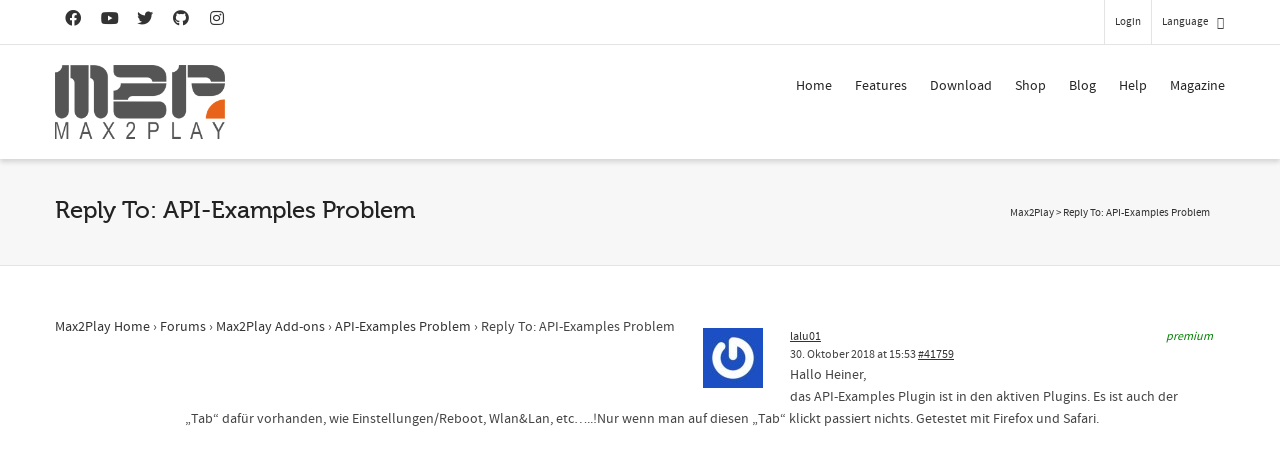

--- FILE ---
content_type: text/html; charset=utf-8
request_url: https://www.google.com/recaptcha/api2/anchor?ar=1&k=6LfZ3MUlAAAAACsn8cBnTKrxqqzyoT8btJu8DFHK&co=aHR0cHM6Ly93d3cubWF4MnBsYXkuY29tOjQ0Mw..&hl=en&v=PoyoqOPhxBO7pBk68S4YbpHZ&size=invisible&anchor-ms=20000&execute-ms=30000&cb=j4iyf44lsg3
body_size: 48596
content:
<!DOCTYPE HTML><html dir="ltr" lang="en"><head><meta http-equiv="Content-Type" content="text/html; charset=UTF-8">
<meta http-equiv="X-UA-Compatible" content="IE=edge">
<title>reCAPTCHA</title>
<style type="text/css">
/* cyrillic-ext */
@font-face {
  font-family: 'Roboto';
  font-style: normal;
  font-weight: 400;
  font-stretch: 100%;
  src: url(//fonts.gstatic.com/s/roboto/v48/KFO7CnqEu92Fr1ME7kSn66aGLdTylUAMa3GUBHMdazTgWw.woff2) format('woff2');
  unicode-range: U+0460-052F, U+1C80-1C8A, U+20B4, U+2DE0-2DFF, U+A640-A69F, U+FE2E-FE2F;
}
/* cyrillic */
@font-face {
  font-family: 'Roboto';
  font-style: normal;
  font-weight: 400;
  font-stretch: 100%;
  src: url(//fonts.gstatic.com/s/roboto/v48/KFO7CnqEu92Fr1ME7kSn66aGLdTylUAMa3iUBHMdazTgWw.woff2) format('woff2');
  unicode-range: U+0301, U+0400-045F, U+0490-0491, U+04B0-04B1, U+2116;
}
/* greek-ext */
@font-face {
  font-family: 'Roboto';
  font-style: normal;
  font-weight: 400;
  font-stretch: 100%;
  src: url(//fonts.gstatic.com/s/roboto/v48/KFO7CnqEu92Fr1ME7kSn66aGLdTylUAMa3CUBHMdazTgWw.woff2) format('woff2');
  unicode-range: U+1F00-1FFF;
}
/* greek */
@font-face {
  font-family: 'Roboto';
  font-style: normal;
  font-weight: 400;
  font-stretch: 100%;
  src: url(//fonts.gstatic.com/s/roboto/v48/KFO7CnqEu92Fr1ME7kSn66aGLdTylUAMa3-UBHMdazTgWw.woff2) format('woff2');
  unicode-range: U+0370-0377, U+037A-037F, U+0384-038A, U+038C, U+038E-03A1, U+03A3-03FF;
}
/* math */
@font-face {
  font-family: 'Roboto';
  font-style: normal;
  font-weight: 400;
  font-stretch: 100%;
  src: url(//fonts.gstatic.com/s/roboto/v48/KFO7CnqEu92Fr1ME7kSn66aGLdTylUAMawCUBHMdazTgWw.woff2) format('woff2');
  unicode-range: U+0302-0303, U+0305, U+0307-0308, U+0310, U+0312, U+0315, U+031A, U+0326-0327, U+032C, U+032F-0330, U+0332-0333, U+0338, U+033A, U+0346, U+034D, U+0391-03A1, U+03A3-03A9, U+03B1-03C9, U+03D1, U+03D5-03D6, U+03F0-03F1, U+03F4-03F5, U+2016-2017, U+2034-2038, U+203C, U+2040, U+2043, U+2047, U+2050, U+2057, U+205F, U+2070-2071, U+2074-208E, U+2090-209C, U+20D0-20DC, U+20E1, U+20E5-20EF, U+2100-2112, U+2114-2115, U+2117-2121, U+2123-214F, U+2190, U+2192, U+2194-21AE, U+21B0-21E5, U+21F1-21F2, U+21F4-2211, U+2213-2214, U+2216-22FF, U+2308-230B, U+2310, U+2319, U+231C-2321, U+2336-237A, U+237C, U+2395, U+239B-23B7, U+23D0, U+23DC-23E1, U+2474-2475, U+25AF, U+25B3, U+25B7, U+25BD, U+25C1, U+25CA, U+25CC, U+25FB, U+266D-266F, U+27C0-27FF, U+2900-2AFF, U+2B0E-2B11, U+2B30-2B4C, U+2BFE, U+3030, U+FF5B, U+FF5D, U+1D400-1D7FF, U+1EE00-1EEFF;
}
/* symbols */
@font-face {
  font-family: 'Roboto';
  font-style: normal;
  font-weight: 400;
  font-stretch: 100%;
  src: url(//fonts.gstatic.com/s/roboto/v48/KFO7CnqEu92Fr1ME7kSn66aGLdTylUAMaxKUBHMdazTgWw.woff2) format('woff2');
  unicode-range: U+0001-000C, U+000E-001F, U+007F-009F, U+20DD-20E0, U+20E2-20E4, U+2150-218F, U+2190, U+2192, U+2194-2199, U+21AF, U+21E6-21F0, U+21F3, U+2218-2219, U+2299, U+22C4-22C6, U+2300-243F, U+2440-244A, U+2460-24FF, U+25A0-27BF, U+2800-28FF, U+2921-2922, U+2981, U+29BF, U+29EB, U+2B00-2BFF, U+4DC0-4DFF, U+FFF9-FFFB, U+10140-1018E, U+10190-1019C, U+101A0, U+101D0-101FD, U+102E0-102FB, U+10E60-10E7E, U+1D2C0-1D2D3, U+1D2E0-1D37F, U+1F000-1F0FF, U+1F100-1F1AD, U+1F1E6-1F1FF, U+1F30D-1F30F, U+1F315, U+1F31C, U+1F31E, U+1F320-1F32C, U+1F336, U+1F378, U+1F37D, U+1F382, U+1F393-1F39F, U+1F3A7-1F3A8, U+1F3AC-1F3AF, U+1F3C2, U+1F3C4-1F3C6, U+1F3CA-1F3CE, U+1F3D4-1F3E0, U+1F3ED, U+1F3F1-1F3F3, U+1F3F5-1F3F7, U+1F408, U+1F415, U+1F41F, U+1F426, U+1F43F, U+1F441-1F442, U+1F444, U+1F446-1F449, U+1F44C-1F44E, U+1F453, U+1F46A, U+1F47D, U+1F4A3, U+1F4B0, U+1F4B3, U+1F4B9, U+1F4BB, U+1F4BF, U+1F4C8-1F4CB, U+1F4D6, U+1F4DA, U+1F4DF, U+1F4E3-1F4E6, U+1F4EA-1F4ED, U+1F4F7, U+1F4F9-1F4FB, U+1F4FD-1F4FE, U+1F503, U+1F507-1F50B, U+1F50D, U+1F512-1F513, U+1F53E-1F54A, U+1F54F-1F5FA, U+1F610, U+1F650-1F67F, U+1F687, U+1F68D, U+1F691, U+1F694, U+1F698, U+1F6AD, U+1F6B2, U+1F6B9-1F6BA, U+1F6BC, U+1F6C6-1F6CF, U+1F6D3-1F6D7, U+1F6E0-1F6EA, U+1F6F0-1F6F3, U+1F6F7-1F6FC, U+1F700-1F7FF, U+1F800-1F80B, U+1F810-1F847, U+1F850-1F859, U+1F860-1F887, U+1F890-1F8AD, U+1F8B0-1F8BB, U+1F8C0-1F8C1, U+1F900-1F90B, U+1F93B, U+1F946, U+1F984, U+1F996, U+1F9E9, U+1FA00-1FA6F, U+1FA70-1FA7C, U+1FA80-1FA89, U+1FA8F-1FAC6, U+1FACE-1FADC, U+1FADF-1FAE9, U+1FAF0-1FAF8, U+1FB00-1FBFF;
}
/* vietnamese */
@font-face {
  font-family: 'Roboto';
  font-style: normal;
  font-weight: 400;
  font-stretch: 100%;
  src: url(//fonts.gstatic.com/s/roboto/v48/KFO7CnqEu92Fr1ME7kSn66aGLdTylUAMa3OUBHMdazTgWw.woff2) format('woff2');
  unicode-range: U+0102-0103, U+0110-0111, U+0128-0129, U+0168-0169, U+01A0-01A1, U+01AF-01B0, U+0300-0301, U+0303-0304, U+0308-0309, U+0323, U+0329, U+1EA0-1EF9, U+20AB;
}
/* latin-ext */
@font-face {
  font-family: 'Roboto';
  font-style: normal;
  font-weight: 400;
  font-stretch: 100%;
  src: url(//fonts.gstatic.com/s/roboto/v48/KFO7CnqEu92Fr1ME7kSn66aGLdTylUAMa3KUBHMdazTgWw.woff2) format('woff2');
  unicode-range: U+0100-02BA, U+02BD-02C5, U+02C7-02CC, U+02CE-02D7, U+02DD-02FF, U+0304, U+0308, U+0329, U+1D00-1DBF, U+1E00-1E9F, U+1EF2-1EFF, U+2020, U+20A0-20AB, U+20AD-20C0, U+2113, U+2C60-2C7F, U+A720-A7FF;
}
/* latin */
@font-face {
  font-family: 'Roboto';
  font-style: normal;
  font-weight: 400;
  font-stretch: 100%;
  src: url(//fonts.gstatic.com/s/roboto/v48/KFO7CnqEu92Fr1ME7kSn66aGLdTylUAMa3yUBHMdazQ.woff2) format('woff2');
  unicode-range: U+0000-00FF, U+0131, U+0152-0153, U+02BB-02BC, U+02C6, U+02DA, U+02DC, U+0304, U+0308, U+0329, U+2000-206F, U+20AC, U+2122, U+2191, U+2193, U+2212, U+2215, U+FEFF, U+FFFD;
}
/* cyrillic-ext */
@font-face {
  font-family: 'Roboto';
  font-style: normal;
  font-weight: 500;
  font-stretch: 100%;
  src: url(//fonts.gstatic.com/s/roboto/v48/KFO7CnqEu92Fr1ME7kSn66aGLdTylUAMa3GUBHMdazTgWw.woff2) format('woff2');
  unicode-range: U+0460-052F, U+1C80-1C8A, U+20B4, U+2DE0-2DFF, U+A640-A69F, U+FE2E-FE2F;
}
/* cyrillic */
@font-face {
  font-family: 'Roboto';
  font-style: normal;
  font-weight: 500;
  font-stretch: 100%;
  src: url(//fonts.gstatic.com/s/roboto/v48/KFO7CnqEu92Fr1ME7kSn66aGLdTylUAMa3iUBHMdazTgWw.woff2) format('woff2');
  unicode-range: U+0301, U+0400-045F, U+0490-0491, U+04B0-04B1, U+2116;
}
/* greek-ext */
@font-face {
  font-family: 'Roboto';
  font-style: normal;
  font-weight: 500;
  font-stretch: 100%;
  src: url(//fonts.gstatic.com/s/roboto/v48/KFO7CnqEu92Fr1ME7kSn66aGLdTylUAMa3CUBHMdazTgWw.woff2) format('woff2');
  unicode-range: U+1F00-1FFF;
}
/* greek */
@font-face {
  font-family: 'Roboto';
  font-style: normal;
  font-weight: 500;
  font-stretch: 100%;
  src: url(//fonts.gstatic.com/s/roboto/v48/KFO7CnqEu92Fr1ME7kSn66aGLdTylUAMa3-UBHMdazTgWw.woff2) format('woff2');
  unicode-range: U+0370-0377, U+037A-037F, U+0384-038A, U+038C, U+038E-03A1, U+03A3-03FF;
}
/* math */
@font-face {
  font-family: 'Roboto';
  font-style: normal;
  font-weight: 500;
  font-stretch: 100%;
  src: url(//fonts.gstatic.com/s/roboto/v48/KFO7CnqEu92Fr1ME7kSn66aGLdTylUAMawCUBHMdazTgWw.woff2) format('woff2');
  unicode-range: U+0302-0303, U+0305, U+0307-0308, U+0310, U+0312, U+0315, U+031A, U+0326-0327, U+032C, U+032F-0330, U+0332-0333, U+0338, U+033A, U+0346, U+034D, U+0391-03A1, U+03A3-03A9, U+03B1-03C9, U+03D1, U+03D5-03D6, U+03F0-03F1, U+03F4-03F5, U+2016-2017, U+2034-2038, U+203C, U+2040, U+2043, U+2047, U+2050, U+2057, U+205F, U+2070-2071, U+2074-208E, U+2090-209C, U+20D0-20DC, U+20E1, U+20E5-20EF, U+2100-2112, U+2114-2115, U+2117-2121, U+2123-214F, U+2190, U+2192, U+2194-21AE, U+21B0-21E5, U+21F1-21F2, U+21F4-2211, U+2213-2214, U+2216-22FF, U+2308-230B, U+2310, U+2319, U+231C-2321, U+2336-237A, U+237C, U+2395, U+239B-23B7, U+23D0, U+23DC-23E1, U+2474-2475, U+25AF, U+25B3, U+25B7, U+25BD, U+25C1, U+25CA, U+25CC, U+25FB, U+266D-266F, U+27C0-27FF, U+2900-2AFF, U+2B0E-2B11, U+2B30-2B4C, U+2BFE, U+3030, U+FF5B, U+FF5D, U+1D400-1D7FF, U+1EE00-1EEFF;
}
/* symbols */
@font-face {
  font-family: 'Roboto';
  font-style: normal;
  font-weight: 500;
  font-stretch: 100%;
  src: url(//fonts.gstatic.com/s/roboto/v48/KFO7CnqEu92Fr1ME7kSn66aGLdTylUAMaxKUBHMdazTgWw.woff2) format('woff2');
  unicode-range: U+0001-000C, U+000E-001F, U+007F-009F, U+20DD-20E0, U+20E2-20E4, U+2150-218F, U+2190, U+2192, U+2194-2199, U+21AF, U+21E6-21F0, U+21F3, U+2218-2219, U+2299, U+22C4-22C6, U+2300-243F, U+2440-244A, U+2460-24FF, U+25A0-27BF, U+2800-28FF, U+2921-2922, U+2981, U+29BF, U+29EB, U+2B00-2BFF, U+4DC0-4DFF, U+FFF9-FFFB, U+10140-1018E, U+10190-1019C, U+101A0, U+101D0-101FD, U+102E0-102FB, U+10E60-10E7E, U+1D2C0-1D2D3, U+1D2E0-1D37F, U+1F000-1F0FF, U+1F100-1F1AD, U+1F1E6-1F1FF, U+1F30D-1F30F, U+1F315, U+1F31C, U+1F31E, U+1F320-1F32C, U+1F336, U+1F378, U+1F37D, U+1F382, U+1F393-1F39F, U+1F3A7-1F3A8, U+1F3AC-1F3AF, U+1F3C2, U+1F3C4-1F3C6, U+1F3CA-1F3CE, U+1F3D4-1F3E0, U+1F3ED, U+1F3F1-1F3F3, U+1F3F5-1F3F7, U+1F408, U+1F415, U+1F41F, U+1F426, U+1F43F, U+1F441-1F442, U+1F444, U+1F446-1F449, U+1F44C-1F44E, U+1F453, U+1F46A, U+1F47D, U+1F4A3, U+1F4B0, U+1F4B3, U+1F4B9, U+1F4BB, U+1F4BF, U+1F4C8-1F4CB, U+1F4D6, U+1F4DA, U+1F4DF, U+1F4E3-1F4E6, U+1F4EA-1F4ED, U+1F4F7, U+1F4F9-1F4FB, U+1F4FD-1F4FE, U+1F503, U+1F507-1F50B, U+1F50D, U+1F512-1F513, U+1F53E-1F54A, U+1F54F-1F5FA, U+1F610, U+1F650-1F67F, U+1F687, U+1F68D, U+1F691, U+1F694, U+1F698, U+1F6AD, U+1F6B2, U+1F6B9-1F6BA, U+1F6BC, U+1F6C6-1F6CF, U+1F6D3-1F6D7, U+1F6E0-1F6EA, U+1F6F0-1F6F3, U+1F6F7-1F6FC, U+1F700-1F7FF, U+1F800-1F80B, U+1F810-1F847, U+1F850-1F859, U+1F860-1F887, U+1F890-1F8AD, U+1F8B0-1F8BB, U+1F8C0-1F8C1, U+1F900-1F90B, U+1F93B, U+1F946, U+1F984, U+1F996, U+1F9E9, U+1FA00-1FA6F, U+1FA70-1FA7C, U+1FA80-1FA89, U+1FA8F-1FAC6, U+1FACE-1FADC, U+1FADF-1FAE9, U+1FAF0-1FAF8, U+1FB00-1FBFF;
}
/* vietnamese */
@font-face {
  font-family: 'Roboto';
  font-style: normal;
  font-weight: 500;
  font-stretch: 100%;
  src: url(//fonts.gstatic.com/s/roboto/v48/KFO7CnqEu92Fr1ME7kSn66aGLdTylUAMa3OUBHMdazTgWw.woff2) format('woff2');
  unicode-range: U+0102-0103, U+0110-0111, U+0128-0129, U+0168-0169, U+01A0-01A1, U+01AF-01B0, U+0300-0301, U+0303-0304, U+0308-0309, U+0323, U+0329, U+1EA0-1EF9, U+20AB;
}
/* latin-ext */
@font-face {
  font-family: 'Roboto';
  font-style: normal;
  font-weight: 500;
  font-stretch: 100%;
  src: url(//fonts.gstatic.com/s/roboto/v48/KFO7CnqEu92Fr1ME7kSn66aGLdTylUAMa3KUBHMdazTgWw.woff2) format('woff2');
  unicode-range: U+0100-02BA, U+02BD-02C5, U+02C7-02CC, U+02CE-02D7, U+02DD-02FF, U+0304, U+0308, U+0329, U+1D00-1DBF, U+1E00-1E9F, U+1EF2-1EFF, U+2020, U+20A0-20AB, U+20AD-20C0, U+2113, U+2C60-2C7F, U+A720-A7FF;
}
/* latin */
@font-face {
  font-family: 'Roboto';
  font-style: normal;
  font-weight: 500;
  font-stretch: 100%;
  src: url(//fonts.gstatic.com/s/roboto/v48/KFO7CnqEu92Fr1ME7kSn66aGLdTylUAMa3yUBHMdazQ.woff2) format('woff2');
  unicode-range: U+0000-00FF, U+0131, U+0152-0153, U+02BB-02BC, U+02C6, U+02DA, U+02DC, U+0304, U+0308, U+0329, U+2000-206F, U+20AC, U+2122, U+2191, U+2193, U+2212, U+2215, U+FEFF, U+FFFD;
}
/* cyrillic-ext */
@font-face {
  font-family: 'Roboto';
  font-style: normal;
  font-weight: 900;
  font-stretch: 100%;
  src: url(//fonts.gstatic.com/s/roboto/v48/KFO7CnqEu92Fr1ME7kSn66aGLdTylUAMa3GUBHMdazTgWw.woff2) format('woff2');
  unicode-range: U+0460-052F, U+1C80-1C8A, U+20B4, U+2DE0-2DFF, U+A640-A69F, U+FE2E-FE2F;
}
/* cyrillic */
@font-face {
  font-family: 'Roboto';
  font-style: normal;
  font-weight: 900;
  font-stretch: 100%;
  src: url(//fonts.gstatic.com/s/roboto/v48/KFO7CnqEu92Fr1ME7kSn66aGLdTylUAMa3iUBHMdazTgWw.woff2) format('woff2');
  unicode-range: U+0301, U+0400-045F, U+0490-0491, U+04B0-04B1, U+2116;
}
/* greek-ext */
@font-face {
  font-family: 'Roboto';
  font-style: normal;
  font-weight: 900;
  font-stretch: 100%;
  src: url(//fonts.gstatic.com/s/roboto/v48/KFO7CnqEu92Fr1ME7kSn66aGLdTylUAMa3CUBHMdazTgWw.woff2) format('woff2');
  unicode-range: U+1F00-1FFF;
}
/* greek */
@font-face {
  font-family: 'Roboto';
  font-style: normal;
  font-weight: 900;
  font-stretch: 100%;
  src: url(//fonts.gstatic.com/s/roboto/v48/KFO7CnqEu92Fr1ME7kSn66aGLdTylUAMa3-UBHMdazTgWw.woff2) format('woff2');
  unicode-range: U+0370-0377, U+037A-037F, U+0384-038A, U+038C, U+038E-03A1, U+03A3-03FF;
}
/* math */
@font-face {
  font-family: 'Roboto';
  font-style: normal;
  font-weight: 900;
  font-stretch: 100%;
  src: url(//fonts.gstatic.com/s/roboto/v48/KFO7CnqEu92Fr1ME7kSn66aGLdTylUAMawCUBHMdazTgWw.woff2) format('woff2');
  unicode-range: U+0302-0303, U+0305, U+0307-0308, U+0310, U+0312, U+0315, U+031A, U+0326-0327, U+032C, U+032F-0330, U+0332-0333, U+0338, U+033A, U+0346, U+034D, U+0391-03A1, U+03A3-03A9, U+03B1-03C9, U+03D1, U+03D5-03D6, U+03F0-03F1, U+03F4-03F5, U+2016-2017, U+2034-2038, U+203C, U+2040, U+2043, U+2047, U+2050, U+2057, U+205F, U+2070-2071, U+2074-208E, U+2090-209C, U+20D0-20DC, U+20E1, U+20E5-20EF, U+2100-2112, U+2114-2115, U+2117-2121, U+2123-214F, U+2190, U+2192, U+2194-21AE, U+21B0-21E5, U+21F1-21F2, U+21F4-2211, U+2213-2214, U+2216-22FF, U+2308-230B, U+2310, U+2319, U+231C-2321, U+2336-237A, U+237C, U+2395, U+239B-23B7, U+23D0, U+23DC-23E1, U+2474-2475, U+25AF, U+25B3, U+25B7, U+25BD, U+25C1, U+25CA, U+25CC, U+25FB, U+266D-266F, U+27C0-27FF, U+2900-2AFF, U+2B0E-2B11, U+2B30-2B4C, U+2BFE, U+3030, U+FF5B, U+FF5D, U+1D400-1D7FF, U+1EE00-1EEFF;
}
/* symbols */
@font-face {
  font-family: 'Roboto';
  font-style: normal;
  font-weight: 900;
  font-stretch: 100%;
  src: url(//fonts.gstatic.com/s/roboto/v48/KFO7CnqEu92Fr1ME7kSn66aGLdTylUAMaxKUBHMdazTgWw.woff2) format('woff2');
  unicode-range: U+0001-000C, U+000E-001F, U+007F-009F, U+20DD-20E0, U+20E2-20E4, U+2150-218F, U+2190, U+2192, U+2194-2199, U+21AF, U+21E6-21F0, U+21F3, U+2218-2219, U+2299, U+22C4-22C6, U+2300-243F, U+2440-244A, U+2460-24FF, U+25A0-27BF, U+2800-28FF, U+2921-2922, U+2981, U+29BF, U+29EB, U+2B00-2BFF, U+4DC0-4DFF, U+FFF9-FFFB, U+10140-1018E, U+10190-1019C, U+101A0, U+101D0-101FD, U+102E0-102FB, U+10E60-10E7E, U+1D2C0-1D2D3, U+1D2E0-1D37F, U+1F000-1F0FF, U+1F100-1F1AD, U+1F1E6-1F1FF, U+1F30D-1F30F, U+1F315, U+1F31C, U+1F31E, U+1F320-1F32C, U+1F336, U+1F378, U+1F37D, U+1F382, U+1F393-1F39F, U+1F3A7-1F3A8, U+1F3AC-1F3AF, U+1F3C2, U+1F3C4-1F3C6, U+1F3CA-1F3CE, U+1F3D4-1F3E0, U+1F3ED, U+1F3F1-1F3F3, U+1F3F5-1F3F7, U+1F408, U+1F415, U+1F41F, U+1F426, U+1F43F, U+1F441-1F442, U+1F444, U+1F446-1F449, U+1F44C-1F44E, U+1F453, U+1F46A, U+1F47D, U+1F4A3, U+1F4B0, U+1F4B3, U+1F4B9, U+1F4BB, U+1F4BF, U+1F4C8-1F4CB, U+1F4D6, U+1F4DA, U+1F4DF, U+1F4E3-1F4E6, U+1F4EA-1F4ED, U+1F4F7, U+1F4F9-1F4FB, U+1F4FD-1F4FE, U+1F503, U+1F507-1F50B, U+1F50D, U+1F512-1F513, U+1F53E-1F54A, U+1F54F-1F5FA, U+1F610, U+1F650-1F67F, U+1F687, U+1F68D, U+1F691, U+1F694, U+1F698, U+1F6AD, U+1F6B2, U+1F6B9-1F6BA, U+1F6BC, U+1F6C6-1F6CF, U+1F6D3-1F6D7, U+1F6E0-1F6EA, U+1F6F0-1F6F3, U+1F6F7-1F6FC, U+1F700-1F7FF, U+1F800-1F80B, U+1F810-1F847, U+1F850-1F859, U+1F860-1F887, U+1F890-1F8AD, U+1F8B0-1F8BB, U+1F8C0-1F8C1, U+1F900-1F90B, U+1F93B, U+1F946, U+1F984, U+1F996, U+1F9E9, U+1FA00-1FA6F, U+1FA70-1FA7C, U+1FA80-1FA89, U+1FA8F-1FAC6, U+1FACE-1FADC, U+1FADF-1FAE9, U+1FAF0-1FAF8, U+1FB00-1FBFF;
}
/* vietnamese */
@font-face {
  font-family: 'Roboto';
  font-style: normal;
  font-weight: 900;
  font-stretch: 100%;
  src: url(//fonts.gstatic.com/s/roboto/v48/KFO7CnqEu92Fr1ME7kSn66aGLdTylUAMa3OUBHMdazTgWw.woff2) format('woff2');
  unicode-range: U+0102-0103, U+0110-0111, U+0128-0129, U+0168-0169, U+01A0-01A1, U+01AF-01B0, U+0300-0301, U+0303-0304, U+0308-0309, U+0323, U+0329, U+1EA0-1EF9, U+20AB;
}
/* latin-ext */
@font-face {
  font-family: 'Roboto';
  font-style: normal;
  font-weight: 900;
  font-stretch: 100%;
  src: url(//fonts.gstatic.com/s/roboto/v48/KFO7CnqEu92Fr1ME7kSn66aGLdTylUAMa3KUBHMdazTgWw.woff2) format('woff2');
  unicode-range: U+0100-02BA, U+02BD-02C5, U+02C7-02CC, U+02CE-02D7, U+02DD-02FF, U+0304, U+0308, U+0329, U+1D00-1DBF, U+1E00-1E9F, U+1EF2-1EFF, U+2020, U+20A0-20AB, U+20AD-20C0, U+2113, U+2C60-2C7F, U+A720-A7FF;
}
/* latin */
@font-face {
  font-family: 'Roboto';
  font-style: normal;
  font-weight: 900;
  font-stretch: 100%;
  src: url(//fonts.gstatic.com/s/roboto/v48/KFO7CnqEu92Fr1ME7kSn66aGLdTylUAMa3yUBHMdazQ.woff2) format('woff2');
  unicode-range: U+0000-00FF, U+0131, U+0152-0153, U+02BB-02BC, U+02C6, U+02DA, U+02DC, U+0304, U+0308, U+0329, U+2000-206F, U+20AC, U+2122, U+2191, U+2193, U+2212, U+2215, U+FEFF, U+FFFD;
}

</style>
<link rel="stylesheet" type="text/css" href="https://www.gstatic.com/recaptcha/releases/PoyoqOPhxBO7pBk68S4YbpHZ/styles__ltr.css">
<script nonce="WxuFu6XKWuNV-dMYwvmfHg" type="text/javascript">window['__recaptcha_api'] = 'https://www.google.com/recaptcha/api2/';</script>
<script type="text/javascript" src="https://www.gstatic.com/recaptcha/releases/PoyoqOPhxBO7pBk68S4YbpHZ/recaptcha__en.js" nonce="WxuFu6XKWuNV-dMYwvmfHg">
      
    </script></head>
<body><div id="rc-anchor-alert" class="rc-anchor-alert"></div>
<input type="hidden" id="recaptcha-token" value="[base64]">
<script type="text/javascript" nonce="WxuFu6XKWuNV-dMYwvmfHg">
      recaptcha.anchor.Main.init("[\x22ainput\x22,[\x22bgdata\x22,\x22\x22,\[base64]/[base64]/[base64]/KE4oMTI0LHYsdi5HKSxMWihsLHYpKTpOKDEyNCx2LGwpLFYpLHYpLFQpKSxGKDE3MSx2KX0scjc9ZnVuY3Rpb24obCl7cmV0dXJuIGx9LEM9ZnVuY3Rpb24obCxWLHYpe04odixsLFYpLFZbYWtdPTI3OTZ9LG49ZnVuY3Rpb24obCxWKXtWLlg9KChWLlg/[base64]/[base64]/[base64]/[base64]/[base64]/[base64]/[base64]/[base64]/[base64]/[base64]/[base64]\\u003d\x22,\[base64]\\u003d\\u003d\x22,\x22Zgliw6ZELmHCm8OyI8OHwqzDuMKcw5/DoxUSw5vCs8KvwrgLw6jCnyjCm8OIwqXCqsKDwqcbISXCsFRYasOuZcKgaMKCM8O0XsO7w6JQEAXDnsKGbMOWYzt3A8Kdw7YLw63CgsKgwqcww53Do8O7w7/Dnk1sQxxKVDxtOy7Dl8O2w6DCrcO8ZxZEACPCjsKGKk55w75ZTFhYw7QceS9YDMKtw7/Coj4JaMOmTcObY8K2w5xLw7PDrTFqw5vDpsOHccKWFcKwCcO/[base64]/[base64]/CvcOGDMOHw5VrwoMeaMOvwoXDncKmaTvCtzd1w5HDsynDknwEwrRUw7TCr08uUAQmw5HDqkVRwpLDucK0w4ICwoMhw5DCk8K7fjQxPyLDm39YWMOHKMOPR0rCnMOcQkp2w6LDpMOPw7nClGnDhcKJb04MwoFuwrfCvETDisOsw4PCrsKFwoLDvsK7wpd8dcKaP2h/wpc4amRhw7cAwq7CqMOMw5dzB8KIWsODDMK+A1fChWzDkQMtw4PCtsOzbioUQmrDsjggL3HCkMKYT1PDijnDlVDCuGoNw6ZabD/CnsOTWcKNw6jCnsK1w5XCqGU/JMKZfSHDocKZw4/CjyHCizrClsOyR8OXVcKNw4pLwr/CuBtKBnhzw6d7wpxVMHdwRWJnw4Itw4tMw53Do1gWC0rCh8K3w6taw5YBw6zCrsKwwqPDisKrScOPeCV0w6RQwpEEw6EGw6EHwpvDkRzChknCm8O5wrI+HWRFworDq8KWccOjcVEWwok3FzgiFsOpcB8wa8O0ecOOw6bDrcKHZHLChcKdSydTUXkFwq3CqA/Ci0XDlWoTX8O/[base64]/[base64]/Dl8K0wrnCoBIhYMKhVsKsw6kRIgXDmsO3wokLDsKrWcO0cGXDtsK/wqhEPFJtZxHCgCnDtsKxKxTDi1Zuw6/CgTvDnwnDuMK3DlfDkFPCsMOYa3MYw6cJw5IZesOtT15zw6XDqCTCh8KcLQzCrUjCoWtrwpXDlxfCkcKmwr/DviFjfMOmUcK1w4I0b8Kyw45GYMKSwoDCoDNJbiFjCUzDtQpEwooDV0MQbAADw5IrwpfDjBRyY8OiYB/DggHClQLDsMKQfMOlwrh0BGM0wqIoBkoBZcKhcEMOw4/DsxRJw69dd8KTbCUyS8KQw6DDosOBw4/DhsOLSsKLwpZCecOGw5rDpMO3wrzDp2s3BDLDjk8Jwo/[base64]/[base64]/CsCbCgcKOwpzDtcKLH2jCnsOOLmc8w4Q3AFzCkMOKw6DDo8KLN1tPw5Qlw4vDiFhQw4NsWUnCiGZBw6HDn13DvhDDu8O5eifCrsOHwpjDq8K3w5QEeSshw6ENOsOgTcO9WnDCmMKMw7TCo8O4Y8KXwqAvKcO7wo/Ch8KEw6twJ8Khc8K6az/Ci8OKwr0gwq4ZwqfDvEfCiMOowrzCpC7DncO9woTDpsK9J8O4axBGwqzChU8YLcK+wr/DksOaw4/CrMKnCsKfwoTCgMOlVsK7wrbDqcOnwovDrWgcFkkow6XCox3CkFo1w6gHLAdYwqtZZ8Odwqo3w5HDi8KfFcKDGmB1e1bCjcOrBz91VMKCwqYROcO+w6/Dl1IZI8K4H8O9w7rDlQTDgMOHw4xHLcKaw4XCvSJIwpPCusOOwpctJwtddcO4UQrCiEgDw7w5w5bCjAXCqCjDvMKuw6clwpPDnjfCuMKxwofDhRDDp8KpMMKpw7URAkLCr8KRFjU2wpZPw7TCqMKnw4rDkMOwNsKcwpxcYTrDpsOxV8Kge8Ond8Otw77CvCvClcKCw5/[base64]/DoDgTNWnDicOlw6jDhEMobWDCqMKrJMKcw5VEwpTDh8KqXFHDlF3DnxvCg8KcwqbDoRhHX8OOYsOAOMOGwr0QwpvDmCDCuMO2w70cKcKXZcKNVcKbfcKGw4RXwrx/wqdDDMO5wqPDtcOaw5x2wpnCpsOIwrwPw44Ewq13wpHDtn9uwp0sw6TDrsOMwoPCvhzDtmfCvVHDtSfDnsOywp7DvsKzwpxgIw40XkpQSSnCjjjDq8Kpw4/DscKEUMKrw6htL2XDjkU2Qi7DhEtrEsO5N8K0GDPCjnLDmArCl3LDtBfCvMOZOVNZw4jDhsO0D2HDusKNTsOfwr1gwrrDn8OIwpvDtsOyw53DtMKlJcKMEmrCr8K0TG8zwrnDgSLCrcKVCcKiwopqwo/Cr8KVw4UswrPCjkMsPcObw7o0F3kZfn0NYHcvfMO8w7tGMS3CvkHCmycVNU/ClMO0w6tjalAxwr0fdx59NyVswr1/w5YMwpAXwrvCoCDCk2TCnSjCjyXDn2dkNRMVZlnCvBlSJcKrworDgXvDmMKufMObHsOnw6rDgMKuFMKIw4xIwpjDtinCscK+V24PBxUnwr0oLl8Nw4YkwoNiHsKrGMODwokUH0nDjDLDiV/[base64]/[base64]/KsO4PBfDlQvCr8OSw6LCg1PCjMKoCcOKw7vCoCUcCSvChA8pwo3Dq8KvTsOocMK/[base64]/Dj8OwwrlMw6/[base64]/[base64]/DuMOfw6ZTASXCh8OYHVFTC0IxDcOJwrNKwoZuKHR8w4hdw4XChMKQw4HCjMO+wpxkOsKJw60Cw4rCucOPwr19HMKsGxzDksKZw5RfDMK1wrfCnMKBUsOEw4JUwqYOw61NwrXCnMKxw4ISwpfCkTvDqhsVw6rDmR7Cv0luR3HChXHDksOcw6fCt2/CssKcw47Co1TDjcOIfMOAw7PCmMOsejk5wonDnsOlDkTDnl9bw7LCvSZewqtJBSnDthROwqYLGiXDsRHDuk/[base64]/[base64]/w4UeRgvDr8KSQQ3CoEpgw7vCm8Kja8KAw43CrQUmw4LCkMKLB8OJccO/[base64]/DtV/Dm8O9w5XDhRbDmsKRQVXDvDrDgDN3c8KKw7gEw4Ygw7wXw5t6wqoCUGNMIkVSUcO7w6fCjcKoQ3HDo3vCrcOzwoV6wprCicKwLSfClFZqUMOFCcOtADnDkiU+PsOycBfCvU/[base64]/[base64]/CryrDssOCVsKDwo0uwp/CqcKDworDosKUd8O9w5jCv0k7UMOKwo3Cv8OcNhXDvBYgAcOuPW5Ow7DDrsKTRH7DqikCCsO8w75ocnAwWAbCicOnw6cEUcOzJ37CsCHDsMONw41awq4TwrTDonLDiQouwrfCmMKYwohwDsKgfcOoHSjCj8OfHHIWwrVqKk8bZh7CgcK3woFjcU54KsKqw6/CrHbDlsKmw4Fww41awoDDi8KLRGEUQcOhBA7CuSzDssOpwrVDElHDr8Ktd0nCu8Kfwr9JwrZ1wqteWWrDqMKQacK2d8KwJHtKwrXDrgt7BD3CpHk/BsKhVBRaw4vCisKbHy3Dr8KkOcOBw63DpsOGc8OTwqk+wq3Dl8KbLMOAw7LCtcKJXsKRO0PCnBXCiQgid8Ojw7/DvcOWw4Z8w6VPA8K8w5NpOgvDhi5xKMO3I8K6Th8wwrh1VsOGasKmwqzCscKEwp0zSifCqcOVw73CgTrDhhHDhsO1MMKWwr7DijbDsTnCsnHClGhjwoVTdcKlw6fDs8Kowpsxwp/DmMK8MgRWwrtoS8OhIlYdwrF7w7zDlnwDUFXCt2rCocOKw4MZZ8Otwpwww7cFw4jDgcKFFX9FwpXCiWcXVcKEHcKlYcORwrrDmE8IeMOlw73DqcOaQUlWw7DDn8Oowrd+Y8Ozw6PCuBYwT1nCuA/Dr8OEwo0qw5DDiMOCwrLDtwHDvW3ClyXDpsOnwolgw4psUMKVwo9JdCduUsK+GDReL8O1w5F4w7PCs1DDoW3Dji7DqMKrwr/DvUbDn8KpwrfCj1fDrsOww5jCuCMlw6waw6Niw7kfe3UAAcKIw6xxworDosOIworDgcKASQ/[base64]/Dkn7CocOiHHfCm8KjwofCm8KrJlB6wqXDkTptGhrDi0XCvk0Hwo80wrjDl8OwFGtGwrUjW8KiJT3Dlm8RV8K8wrDDjSrDtMKbwpYcUQrCqV1HRXvCqGxkw4DCnEp/w5XCisO2WGjCnMKwwqHDtz1/FmM6wphINGHCh0s1wpfCiMOnwojDjkjCrcOHaU3CrFDCn09+FRonw58rT8KnBsOAw47Cig/DkTDDmEdPKUs2wr8wGMKnwqlxw4cGTUhjCMOQYn3CnMOPWn0VworDkFbCsUzDhm7ClkR8QHkCw6dTw6DDh37Cr1zDtcOywrsbwpPClkgLKAAMwq/[base64]/DcOzbcO2J8KVwrpXK1kQw75Lw6/Dhm7CrMKpT8OXw67DrMK9wozDsSxtN1xLw7EFO8KLw5ZyewnDl0bDssOjw5vCosKgw7vCqcKRD1fDl8K7woXCvlTClMOSJlnDoMOgw6/[base64]/[base64]/DoUl7w4ZUfcKjwosfPDARNyLCuknCnE13HsOow6t0bcO/wo43QzXCk28Qw7jDpMKRe8KYb8KODcOHw4XCh8KFw4sWwppSTcO6d2rDq15owq3DuxTCsQtTw61aPsOZwq4/w5rDscO4w71uWQtTwqTChsO8MHrCq8KQHMK3w5AAwoEfFcO8RsOLCMKpwr8KI8OWUyzCliBZGU8lw53DrV0DwqXDncKDQ8KQb8ORwprDvsOeFyvDlcKlKCEuw7nCnMOHKcKZJ0/Ck8K0VybDvMKUwqRgwpExw7DDncOQVSJycMK6VVHCpUwhA8KATB/CrcKKwrlUZC/[base64]/CtGjCl3vDv04vwozCg8OFw5bCvsOMfsKOZS8Cwrtnw5QbdMOWw7dLKXRzw40ZPklCMMKVw4rCl8OMKsObw5TDp1fDvEPChX3DlWBSC8KfwpsKw4c0w7IEw7NGwqfClQjDtHBJJw1zRBrDsMOtZ8KWOQfCqcK3wqhJLR4bPsO+wpRCCHs3wp8kEMKBwrgzXCXCg2/ClMK/w4pTS8KdK8O+wpzCtsKhwoIIF8Kde8OJfMKgw5UxcMOxESAOF8KGMj3Dr8OEw7FFD8ODHjvDu8Kpwq3DqMKHwrs5IWxkLks3wrvCjiAyw7BETEfDkB3DmMKjDsOWw7fDjSRGP17CrkLCl3bDjcOvS8Kpw4TDnWPCkj/DgsKKTnA1N8OdJsOjN2M9Kg9Iw7LCoHR+w4vCuMKSwpErw7nCuMOWw78WDHVNAsOjw4jDhU9MI8O5eRIjBwUbw5hSI8KLwrTDmR5BZGRuAcODwqwOwoYawpbCkMOKwqA4YcOzVcO2SwLDlsOMw5JdZsOhKAJ8WcOcKQzDriUWw4cLOcOwGcOjwpBRYiwTWsKSDQ/DiT9XXDTCt2rCvSVPacOtw6LCqMKJXQpQwqMPwpNzw6lzYB4Ewqw3w5PCrSPDhcKKBEQrIsOxOzoIwq4KVUQMJgwkbQ0lFcK6ScOLYsOPBAXCoTvDrmpOwqkOVwALwrDDrcKpw4zDkcK2cUfDtxsdw6t3w5htScKvfmTDn30FV8OwOsK9w7XDmcKHSGx5PMOePlh/w53CqWQxPG0JYkhtZEg+UsOmX8KgwpclEMOmN8OHPMKNDsOrEsOCIsKcNcOBwrMzwpsZTsOvw4pea1A1MmdXGMKzWChlLVdMwoHDlsOBw75nw5Fpw6UPw5RJHFknaWjDpMKEw6IYamPDnsOTdcKuw4bDv8OnQMKybBnDllvCmnsnw6vCssOfczTCrMO/OcKEwpAHwrPDv3oQw6oJDmJXwqbDqGjDqMOPAcOhwpLDhMOtwq/DtwXDpcKnC8OAwpAUw7PDk8KWw5XCmcKcSMKiRFRfZMKfEAXDjj7DhMKjDcOwwr7DqcOjJBoMwoHDjsODwrk6w7/Cuz/DusOow4HDnsO1w4HCtcOew6ssXwdZJDnDnUQEw4B/wrN1CmxeHHXDlMOBwo3CoUfCkMKrbDPChkXCqMKiN8OVCUTCnMKaF8KmwoEHDls5BMOgwqByw6LCmjB2wqLCqMKJN8KQw7Y3w44aGcOuLgLCrcKWCsK/Hx5Ewr7CrsOXKcKUw74Fwp9zVDpaw6rDrA8cccKlCsO/KVwYw75Ow6LCqcKxCsOPw616ZcO1BMKKYzhZwo/DmcODKMK4S8KCcsOyEsOKP8K4R2cBO8OcwpQPw7/DmsKBw6NHJhXCicOUw4HCjwdaDSATwojCnWIiw77DqlzCocKHwo8kVQ3Ck8KDISfDhsOXQE7CjyzCrV1ra8Oxw4zDucKIwqpoLMK6d8KUwr8cwqvCr0tbccOPc8O/al0xw6fDi3xRwq0fBsKbUMOeO1TDqG50EsOswoXDrzTCg8OhWsORQVM9BzgewrBaDCrDlnkpw7LDjXvCkXkMFmnDoCvDmMObw6w3w57DksKUAMOkYn9vccOtw78qEEvDv8K9PsKWwrHCkRFNFMOIw65vVcK/w6AAbyB3wq5uw7LDtBZgUcOqw6fDjcO6K8Klw4xjwoY0woxGw7pgC3oKwpXCiMO2UzXCpT0FcMOZDMOodMKEwqwPFDDDqMOnw6XDocKLw4jCuhTCshjCgyvDuXDCvDLCgcOWwpfDjW/CgiVDV8KTwrTClQPCrn/Dl20Tw4g1wpDDiMKVw7/DrRcKdcOkw77Du8KvZ8KIwqXDrMKLwpTCqhwIwpNAwqJ3wqRvwqnCnG53w6h6LWbDtsO8SxvDq0zDmsO/PMOcwpZFw5hcZMOxw5rCh8KWAhzCiWFpPybDjDhDwr8gw4jDpWcnJlDCoFkfLsKsTiZNw7lUCiwsw6fCkcKaBUk+wrxUwodKw68pIsOMZMOZw4HCosK2wrXCqMKiw5pIwoDCgitlwo/Diw7CpsKhHhPCskjDvMKVLcOuLTQYw4spw41QOE/CrAp8wrYNw4lqPFkjXMOaK8OjZMKcE8O9w40vw7TCmMO9SV7DnT5kwqIXEMOlw6TCg0d5c0jDvxXDrF5tw6nCiw1xd8OHahDCukPCkmpaTT/DhMOxw6xaLMKGHcKAwpxKwqQVwpIeC2t2wq3DrcK/wq3CjHtFwpnCqRUMKi1jBcOOwpHDt1bDsj0uwp7DuzkSR148FMOnFC7ClMK1wrfDpsKoPXfDhThRNsKWwrgkXyrDr8KswoRPNU4zasO6w4fDmHXDmsO6wqIqIyTDhXdawrJ+woJsPMKtNEjDvnDDjMOHwodkw7NPG0/[base64]/Clj4zJMOfw4c7cWo/E8ObwpXCuCQswqrDvMKGw5TDmsO0LAZGT8K5wo7ChcKCcQ/CjMO+w6nCtDXCj8Oowr7CnsKPwq5RdBrCuMKaD8OwSGHCrsODwrzDlSkWwoDClFoZwqjDsDEswqnDo8KYwqhKw5IjwoLDscK1SsK4wpXDmDlHw6ppwql8wprCqsKowogmw7xIKcOgJyTDg1/Do8Otw7g6w6cFwroTw7wqXDBzNsKxGcKlwpoxPl/[base64]/[base64]/DpMK3wppCwoMTwr3CoA3ChMOPRMKFwp9zeR0XE8OUwocOw4fCpsOTwqdvSMKVEcO7AEbDr8KMw5TDvg/CvcK1UMKue8O4IQNVdjYKwowUw71Vw6jDoRLCtlojCsODegbDrnEUXcOjw63Ch2R/wqnClClsRkjCrHjDmDMRwrZjD8KaNRZtw5UmUgtmwo7CvgjCn8Osw5xTCcKEM8KCGsKdw4dgDcKYw57DgsOyVcOew6zCgsOTLFjDjsKsw6YxFUzChi7CtAU9TMO3Zltiw6jCgnHDjMOlETTDkAZHw4ITwo7CgsKOw4LCnMK5fX/Ct0HCgMOTw63CssOLPcO/[base64]/CuiFRBMOpwqx+UEUlw6LCkMOuwqrCgMOqwpfCkcK7w7HDpsKcTEd3wrLDkxtEJC3DgMO0H8O/w7fDrcOgwrRqw5vDv8K6wofCicOOM3jCuxlXw7fChGfCoGHDucO0w7IIEsOSTcKFJQ/CuAIfw5DCtsOfwr5hw67CjcKRwp7DkmwedsOFwprCqMOrw4slccK7RFHCt8OxNg/DtsKMbcKaQEZYdFJdw406CDlpbsK9PcKUwrzClcOWw5MLSMOIVsK+OWFIccK6wo/[base64]/w57CgiXDjlnCp8Obw4HCliI7KMOcw75XcwfCh8OrAnk4w41PX8OCTyVpQsOjwoVoYcKswoXDol/[base64]/CuzLDqhXDrcOJwo9FwqMhw63CoCvCocKEWMOAw4Q+XS5sw48UwpZofWxNS8Kiw4x8wojDhCNkwoXCh2HDhmLCiD84wrjCvMK4wqrCsR03w5dAw4xIScOIwoXCsMKBwqrClcOyL1sawp7DocKvYzzCkcOEw5MKw4jDnsK2w7dQfmnDnsKjLS/CncOTwoBUak0Pw75JJ8Knw43CmcOPI1E8wo4sd8O3wqVrHQ1ow4NNc2fDrcKhYC/DmFQNdsOZwpbCrcO/w4/DiMOjw6A2w7XDp8K2wrRiw7bDo8OhwqLDv8OwVDQUw5zDisOZw6fDnAQzOQFIw7/Dp8OVFlvDsmTDssOUTnvCm8OxScK0woDDkcOzw6/CncK/[base64]/YF8yDMKWw6fDlnzCp8Ouw7bDn3vDm8OORjfDlB5Dw75Sw5pBw5/CtcKSwqZXA8KPT0rChy3CkkvCgDjDiQAzw5HCjMOVCRYOwrA0csO/wqYSUcOPWHh/RsOdLcO7YsKtwpbCknHDt08wI8KpIwbCoMOdwoPCujZOwoxPKMOkFcOHw7fDox5Sw4nCv2lQw4zDtcOhwpDDvsKjwpHCoULCl3UCw6nCglPCjMKOJxkiw5nDtsKNP3bCscOYwoEWFnTDr3TCp8OhwpHCmxd8wozCtAHClMOww6oQw5o7w7/DnjssM8KJw5PDk0wNFMO5a8KDOzbDpcKtbhDDl8KdwqkfwoYOMT3DmMOgwrEDVcOmwqwPRcOKc8OCGcOEBipyw78awrdEw7bDlUfDvRLCmsOjwp3Cs8KYEsKowrLCmjXDh8KbVMOBamcNORoFAsK/wovCpxInw6LDm1zCkFnDnxx5woPCssKHw5dLbyh4w67DiX3DnsOUe0Qow6t7bcK1w6oswrBVw4bDkAvDqGNbw5cXwqELwo/Do8OswrLDlcKqw60hOsOTw5LDhivDusOHCn/Cp1XCncObMzjCjcKPVHHCrcOZwrMNV3lDwoXCtWUpfsKwdcOQwobDojXDjMOnBMO0wrPDolRgHxPCsT3DisK9wqlSwobCgsOAwqzDkRnChcKgw7TCr0kywr/CmlbDlcKrLSErKyDDj8OMSC/DksKnwpkqwpTCsnoTwolBw4bCo1LCpMOSw73DscO7GsOnWMKwLsO/UsKrw5VPFcOTw6rDmjJ+DsKcasKzZcODKMOLWQXCv8KgwpolRzjCoi7DjcOHw63CvhE2wo59wqzDhR7CilhZwr3DocKTwqnDv01hw5ZMJ8OnAsOrwqkGScKsMRgKw6/Dnl/Dn8KYwpNnNsO9OXgfwpQuwpI1KQTDrxVDw5oVw5ppw6zDunXCuXFdw4/Drwk5EWvCiXBIwrHCiFTDhG7DoMKoGzkow6LCuC3DozrDoMKsw6nCrMKYwqptwoJXKjzDtT5aw7nCocKPEcKPwqrCvsKGwrgJXMOVEMKiwqBlw4U5CBooXw7DscOHw47CoTbCjmrDr0XDkXERRVECSgrCs8K+W1kow7fCgMKlwpZ9P8OPwqh/cAbCmlYiworClsOvw4TDglhcPh3CqS5Iw6wlaMObwrnCtnbDiMOWw4NYwrEowr40w6IAwrXCocKgw6fCvcKfD8Kgw4EVw6rCowMdNcOTPcKKw6LDhsKIwqvDuMKBRMK3w77CuylmwrFPwoRVZD/Dk1rDhjVEZQskw75zHcO3EcKCw7Z4DMKgFcKKUlkLw7zCscOYw6nDjm/CvyLDhE8Cw6h2wosUwpPCsRcnwoXCiEEZP8K3woV6wr3Ci8KVw68IwqwHfsK3RkzCmUxPZ8OZNBc7wpLCksOnSMO6ClENw5xZf8KZCsKdw61qw7/CsMOTfCsCw4cSwqTChCzCksOlasOJNCHDscOVwoFIw4M+w4rDinjDqlN6w5Q7eCXDjCkGRMOOwrvDv01Aw4LCk8OdcG8sw7LCuMO9w7zDpsOifD5Qw5UvwqjCshoZYw3DgTvCl8OWwo7CnEJWZ8KpA8OTwqDDp3PCq1DCicK9IxIvw61mUU/[base64]/CiRA1MFbCscKJwq8nEEsLw7pZwq48dsKYwoDCrGcRw7IoLwzDq8Krw7FPw4XDvsKXaMKJfgV6BiR4VcO0woHCsMKzRS1Hw6ARw7XCtMOiw4sIw5vDti0Fw7nCuSfCiEjCtsK+wr4nwrzClMOywoAHw4bDocOmw7fDnsOXfMO0LX3DrEsyworCqsK/[base64]/CtsOzw6HDphPDjlLCkMOgCsK3w4AkVzsMwoRWI0QYw7LCscK6w4XDn8KswoTDmcKIwod2Y8O1w6/Ci8O6w6wdfSPDhXwaVX8Zw4Vvw4thwqPDrmXDp0lGCVHDssKaYnXCsnDDoMKOTkbCjMKmw5DDusKWDlwtO15NfcKMw6I0WTjCjncOw7rDpGQLw7l0wofCs8OyB8OawpLDvcKJXirDmcOvB8K4woNIwpDCgcKiE2/DqGM8w6LClnlHTMO6UmVIwpXCncOUw5zCj8KzRkXCjgUJE8K9AcKUYsO3w7ZCOG7DuMOow7jCvMOtw4DCi8OSwrYJVsO/wovDl8ORJRLCt8KHJ8Oaw4lzwoHChMKgwoFVFsKgbcKJwr1XwrbCjMOiSifDvcKbw5LDvXBFwqs+WMKowpR1RVPDosKRGkppw6HCmxxOwpjDuHDCtS7Di1jCmiZzwonDicKpwr3Ck8KNwo8AQ8OWZsOzU8K1FEnCiMKTMjsjwqjDh2J/wooNPjssAEsWw5LCqMOFwqTDmMKSwq9Yw7FEZxh1wrs7bS3Cj8Kdw7fDqcKLwqDDtCvDm2kTw7LCssO9BsOOQS7DsUfDh1PDuMKmRQctSWvCm37CtMKqwp42cA1ew4PDrjgyb1/CkV/[base64]/RzkNW23DscKpw5UNNsOdw4TCrHrDicOuw4TDk8KEwqjDucOgw7HCkcK0w5IPw4p3w6jCmcKFeifDgMKiKG1jw4sbWDMAw7TDmVnDikvDkMOcw6QzWEvCvix1w7XCl3vDtMKyR8K6WsKhIh7DmsK2e1TCmg0Xf8OpVcONw7Mnw51eAzBfwr8/[base64]/Cq3DCmlgywoFJw6VDwrnDh2RMCcOgwpfDiklfw5NYHMOqw6jCicOnw7UTDMOhZx9uwqXDh8KeXMKlL8K5O8Kiw5xsw4vDvUMLw4VdDxxqw6nDtsOGwobCgHNef8OFwrDDvMK8Z8O/[base64]/[base64]/CcObQsKyw60HQGPDr2jCq2/Cg8O/VD89SxU1w43Dg3sgB8KFwpZ5woI5wpLCjUfDrcOdcMK3YcK6CMO4wqEmwoULVnkcYkAqw4Imw7YPwqBkTAfCksKuU8OcwotEwpfCrMKlw7XCmWNOw7/CvsKzO8KZwrfCiMKZMFjDiXXDt8KmwrXDkMKVeMOVGAbCpsKewpvDgCDDhMOzLzLCr8KVfmU/[base64]/CqkXDkH7CusKaw6HCssKQwrwewodoG8OVwpnCjMO+BDrCly5VwrrCpl5fw7UqV8O0VsKkEQYNwr1Sf8Olw6/DqsKgKsOdBcKkwrUaSxvDicK8MsKgA8KxYVVxwrpOw5x6WcOpwo3DscO8w79RJMKnRwwHw6Mxw4PCqnzDksKTwoc0wpjDqsKUK8KzAMKPTRBQwrxNMijDjcKoBUlNw5rCgcKKcsOTExLCtmzChj4JRMKrQMO9bMO/CMOTbMO3FMKCw4vCpi/DhU/DnsOUQ0fCmlrCtcKEYMKewp7ClMO2w4h5wrbCgWgNOVLCs8KWw5LDhzPCj8K6wrMRd8OrKMOuFcKew4U0wp7DrVHDsgfCjnPDg1jDoB3DiMKkwqpNw4zDjsOnwpBXw6l5wo9hw4UQw4fDs8KXLR/Doz7CrhzCqsOkQcOLf8KwG8OAS8O4DsKHPAVxaB/Cm8OnM8OEwrQBHDcCIMOhwotsIsOhO8O1HMKZwrPDlsOSwr8WesKOOyPCthrDlmfCs2zCgEVAwoMiH3gmdMKJwqPDgVXDswArw6HCh2nDtsK9dcK0wqFVwp7DoMKDwpYlwqDCvMKvw5xCwotewobDkMOGw7HCthTDoj7ChcOVYjzCkMKjCsOLwq/CuwjDqsK6w4lfX8KYw6oLJ8ODasKDwqY5N8KSw4/DncOrfBDCk2rDs3owwqtKfw1hNzDCqn3CmsKtAnxUwpAxwrtNw5nDncK8w4kODsKtw45XwpdEwqzCox3DjUvCnsKOw6LDiVvCiMOlwoDChSDDgMOrcMKdLQzCuRTCjlXDgMKXK0dBw4TCqsOyw4J6RVNPwozDsCfChMKHZGbCtcOYw6/CmMK7wrbCjsO7wrs9wo3CmW/CnAvCskbCrcKIDDbCkcKLCMOeRsOwGXVKw5LDl2XDtRUDw6zCocOkwod7Y8K/[base64]/DhWA8w5xSVQMhSHBXd8KTwoHDvQ3CkBnDhMOew48YwqFzwowmScK+P8OOw5o8CB0vP2PDvkkLZsOtwo9dwrnCm8OpT8KjwrzCmMOMw5PCgcO1IsKfwptRT8KYw5nCiMO2wqLDnsO5w7YeI8KcacOWw6TDkMKXwocewo/Cg8OuXAkyGzxzw4BKZ3o+w6cfw7MqRUjCncKow5lVwqlAFCbCjcKDbyTCjUUMwo/ChMKhazzDoyMuwqTDusK6w7HDicKCwokvwo1SGhYQKcOnw77DpxTCkzB/[base64]/CicOjWSEmIlXDhEDDtxvDmsOJB0NVG04rO8K8woDDhgVuNgMCw5/Cv8O7OsOow78QdMOmBkJXG1XCvcKsJBnCkSVJaMKiw5/Cv8K8CcKcKcOJLh/DgsOlwobDhhHDkHt/aMO8wr/Ct8Ozw7Zcw6Auw4HCmQvDvCpqGMOmwoXCicOMDEh6MsKew4hPwozDlETCvcKrYHcIw5oQwpxOb8KeYSwce8OkecOtw5/Cmh4uwpFfwrjChUYewoQvw4/[base64]/CrEkzRcOJfsO1wrpIwrHCtsO9PR0AwpTDoMOfw7QyNy3CtcK+wo1vwpTCmMKKF8OWU2dlw6LClcKIw7RTwpjCmnbDrRIOVsK3wqk/[base64]/DpsOmCHRXDsKzfVTCtcKww4XDqG8Iw6bCl8OwGBYBwrAGBcKTZ8KDHhLCgcKWwo5uDAPDpcO3KMKyw7k9wo3DvDnCih/DmiV7w6A7wozDkMOzwo46MWvDsMOswofDvDRXwrnDp8KbR8KOwoXDrBbClcK7wrXCh8Kww7/DhsO4wobClF/ClsKswrx3QBpnwoDClcOyw7bDiQEwGxnChXQfWsKnc8K5w7TDksKJw7BdwqV0UMOCKi3DiTzDlHzDmMKVAMOIwqJSLMOfH8O5wqLCosK5OsOiRMO1w7DDukUeNsKYVS/[base64]/CpiPCqA5mwrTDpnTDiwfCu113w4l2cD0eF8K0dsK3OR1jPX13HcOjwrjDtRvDjMKZwpHDiy3CssOww4siGFnCosK9VMOxc2Zqw5BTwo3CvMKqwq3Ct8Ksw5dCXMOaw5Nma8O6HXlnTkDCmGrChhDCscKHwqXCjsK/wpLCgCBiNcK3YSzDtcKOwp9BPU/DqWLCoADDvMOKw5XDosKsw4M+aRLClWzCrV4jVMK/[base64]/JsKiJwfChllIwrxcw6zCkcKBwrfCvMKjc8KBw4otwpY2wo7CqMO+ZEdPRFN5woVww5YHw77DusKaw4/DtF3DhWbDvsOKAkXClsOTdsOXV8ODRsKgXjXCosOawqcXwqHCrT5ECCPClMKow7t3XcKEZVjCjQHDmWAxwp5iaSVDw7AeMMONPFXCsgPCq8OMw69rw58aw4DCujPDl8Kmwr99wopqwql1wosfaAHCgsKMwqwrVMK/ZMOuwq0FXR9UZQcfL8Kow6A0w6PDvlccwpfDpUIFUsKjIcKgL8KfI8K4w7RkSsO3w5g3w5zDpw59w7MrE8KUw5cuGygHwqkrMX/[base64]/wp/DvsOnRh8eflJjEMK9QMO+NCXCijJsQ8OjOMK4dFc8w4rDh8KzV8KDw7hbfGzDpUdFPGHDtsKJw7HDuxLCnRjConzCocO9Nwh4SsKvVBBswo01wpbCk8OHBcKkGsKkGCF8w7jCr0dVNsKEw5DDgcK3BsKKworDusOYR3QiG8OZBcKCwp/Cs3LDv8KtWkfCicOJdQrDl8ODQhAywplGwqQCwovCkk3CqMOtw5AtWsOoGcOLE8KaQsOzYsOrZcK6KsKpwqsBwocFwpsFwrNmc8K9RGrCgMK0ezAfayUMIMOlb8KGD8Kvwo1kXnXCplDCuV3CiMOcw5snR03DqsK0wqPCjcOEwo/[base64]/DlcOaw5DDjnULw6YJwrrDiHnCikfDskDCtFTCnsOow6vDtcKXQXBlwpI9wonDr2fCoMKBwqTDszVbIV/DjcKiaHgFQMKsThw2wqTDgj/Cm8K9ECjCp8OuI8KKw7fChMOmwpTDiMKAwpDDl28dwpgJGcKEw7RBwo9hworCnS3DrsOWLTnCuMONKGjCnsO7LiElLsKLecKLw57Dv8Oyw5PDtB03P1vCt8K7wrZnwpvChFfCuMKow57Dp8OYwoUNw5XDrcK/[base64]/CpnzDrFZAKcKfw4LCn8KlwpXDpcK/[base64]/NcO+w4LCtV8Ew7tjaF/DhMKlwpohw6RCd0ghw7bDgkFvw6JlwovDshMzFz5Yw5YZwrrCgXsqw5dWw4zDsVHChMORFMO1w5zDmcKOfMOTw5kORcO/wrcRwqkSwqfDlMOGNGgBwp/CocO2woY+w73CuVLDtcKtNDPDrhVNw6HCkcOWw5xPw5xISsKAZx5VD2xTAcKrA8Kuwo0zCRbDpsKQJ3rDo8Okw5LDvsOkw7IGEcKfK8O3UsOcbU48w7gqC3zCq8KTw4BQw5wafCx/wqLDtzbDi8OLw58qwqF5V8OKJcKgwo4Vw60+wpvDszXDvsKQKztFworCsCjCiTHCkXHDjQ/DshHDrcK+w7ZzXcKQYCEReMKIc8KXRj9qJQXChSbDqMOPw5HCoSxTwroxdn4yw6Y5wqlOw7vCqD/Cj21ewoAiR2TDhsKfw6HCj8KhL0RhPsKMFCV5w5psYcOMfMOdXsO7wrQkwp/CjMKFw7dxwrwoRMKwwpXCo2PCs0t9wqTDlcO1ZMKWwqZyCQnCjgLCg8KOHMOwP8KqMB7CpnM4CMK6w6zCucOqw49Mw7LCusKjEsOXOC45BcKgHXRrQ2bDgcKew5kJwozDtQLDv8KJd8Kzw5clesKsw4bCosK3ag/DlG7Cg8K9UcOOw6PDqC3DuikuKsKWMMORwrPDtjjDl8Odwq3DvcKQw55RFgjDhsOIAE8qQsKJwog+w6ERwr7CoHhmwrgZwrLCphYdUmQSL2HCmcOwXcKoZR4nw6FyK8Olwoc+CsKEwqM3w4jDrygeXcKqJ2pQGsOkbmbCpVLCmMOHSj3DizwCwp1LFBwfw4/Cji3CjE1IOxAAw63DswtZwq9ewoxiw7pIO8K/w4XDjUzDsMOMw7XDrsO1w7hkAMOdw7MKw58zwp8vVsO2BcO0w5vDs8Kyw53DhU/CvMOYwobDocKaw4tEY2Ubwo/DnEHCkMK4IXFeZMObdSVywr/DmMOsw5DDvjd6wqZlw7lQwobCu8KrWV1yw4fDrcOcBMO4w5UZe3PCr8ODOQcxw4dQZsKvwpDDqz7CtEvCp8OaPWLDtcOjw4vDkMOyLE7Cq8OMwpskZ1/Ci8KQwrRNwpbCqH9iU1/[base64]/CgWrCpyREMMKowqoUDlFMTG0iB8OteEbDkcKRw5czw5J3wrphKHLCmCnCqMK+w6LCgVsTw7/Cl1x5w6DDjhrDiisrMTnCj8Kjw6zCr8Khwpl+w7HDkRjCiMOgw5LCpG/CmT7CicOqTApFM8OmwqFywrvDrVJOw550wrR/MMOHw5oWTzvCoMOIwqxpwoMXZMOZF8KcwolIwpk5w4pBw7fCoQjDs8OJRHPDvxp3w7rDgcO1w6hdIAfDo8Kaw4hjwpZNYDjCpGJuw5vCjHIbwrQowp7DoxnDrMKEIhk/[base64]/Hl18UBnDujXDvAjDusKFw6rDlEzDgMOQGMK4esOyLT0OwpcUEnNYwpM0wpHCisOiwr5dF1/DpcOJw43CjwHDj8OLwqMLRMOawphyKcKcexnChQ5GwqFVTEDDpTjChlnCgMK3CcOYKXDDqsK8w6/DrlUFw53Ck8OSw4XCo8OXWMOwFwx4SMKWw4Q4WmvChUbDjG/[base64]/w6bCnAptETfDuCPCvXXCjsOMJcO5KXQXw7QnfXXCt8KGPcKDw4Mtw7oVwqgsw6HDpcKNwrzDoH48OWvDrsOxw67DrMOJwoDDqzVkwp9Xw4fCrmvCgsOaWsKGwp3DmMKwb8OuSkoSCMO1worDrQzDj8OYRcKPw5dJwo4Vwr/DlcOCw5vDnWbCnMKnJ8KUw6/DvsKPdsOBw6cow5IVw61pM8KTwrtww7YaRlfCoW7DqMOET8OxwoTDqwrCnjhAVVrCscO9w5DDj8Ojw6jCgsOywqHCsTDDnXpiwoVew4HCrsK0wqXDg8KJwoLDjQXCo8OFFwE6Z3R/wrXCpBnDjcOpQsO7BMOlw4fDjsOoEMO5w7rCmkvDj8OzbsOoJSPDsE4twqZxwpUhcMOrwrzCoD8mwopZTTBtw4fCh2zDicK0ScOjw7jDkCsbUD/DqRZXSmbDglFaw54/[base64]/fCHCnzsjD8OGf1nCi8OPXcKoDS85WxfDgsOkWlgewqnCpRrCksK6Ez/[base64]/[base64]/ClDCssO2wqohWMKlfWsFw5wQw7jDmsKDwoAYw70Ow6M\\u003d\x22],null,[\x22conf\x22,null,\x226LfZ3MUlAAAAACsn8cBnTKrxqqzyoT8btJu8DFHK\x22,0,null,null,null,1,[21,125,63,73,95,87,41,43,42,83,102,105,109,121],[1017145,942],0,null,null,null,null,0,null,0,null,700,1,null,0,\[base64]/76lBhmnigkZhAoZnOKMAhk\\u003d\x22,0,0,null,null,1,null,0,0,null,null,null,0],\x22https://www.max2play.com:443\x22,null,[3,1,1],null,null,null,1,3600,[\x22https://www.google.com/intl/en/policies/privacy/\x22,\x22https://www.google.com/intl/en/policies/terms/\x22],\x221b4gopOtQkI3f3nhWv51PoHJDOOUdWK+GW8yCrawTdE\\u003d\x22,1,0,null,1,1768909431230,0,0,[218,68,99],null,[183,124,236],\x22RC-2DRj5ToBU_Nbzw\x22,null,null,null,null,null,\x220dAFcWeA546HbuEOhbngpTdHMbat1SZ2Wbb_D6TbNxW-0MCBpKC6CvP6XxTEBXTpWjPTkaKXXAp_AZ32sxBrti5aQ8gyRMPNRZFA\x22,1768992231083]");
    </script></body></html>